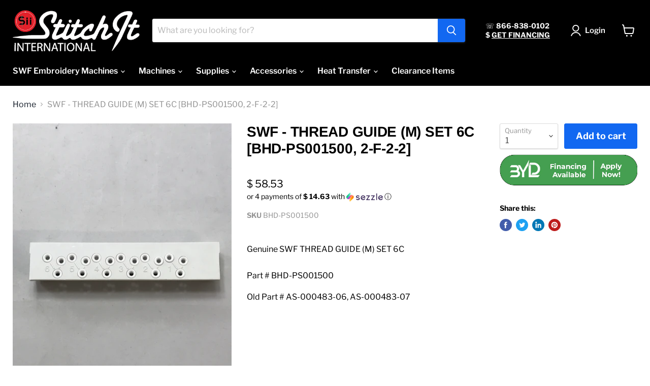

--- FILE ---
content_type: text/html; charset=utf-8
request_url: https://siistore.com/collections/all/products/swf-thread-guide-m-set-6c-as-000483-06?view=_recently-viewed
body_size: 1039
content:


















  











<li
  class="productgrid--item  imagestyle--medium      productitem--emphasis  product-recently-viewed-card  show-actions--mobile"
  data-product-item
  data-product-quickshop-url="/products/swf-thread-guide-m-set-6c-as-000483-06"
  data-quickshop-hash="57a81968ab5451e84027a120ca7e33caa0ea0679ebcc972248cfb097aafd20cc"
  
    data-recently-viewed-card
  
>
  <div class="productitem" data-product-item-content>
    <div class="product-recently-viewed-card-time" data-product-handle="swf-thread-guide-m-set-6c-as-000483-06">
      <button
        class="product-recently-viewed-card-remove"
        aria-label="close"
        data-remove-recently-viewed
      >
        <svg
  aria-hidden="true"
  focusable="false"
  role="presentation"
  width="10"
  height="10"
  viewBox="0 0 10 10"
  xmlns="http://www.w3.org/2000/svg"
>
  <path d="M6.08785659,5 L9.77469752,1.31315906 L8.68684094,0.225302476 L5,3.91214341 L1.31315906,0.225302476 L0.225302476,1.31315906 L3.91214341,5 L0.225302476,8.68684094 L1.31315906,9.77469752 L5,6.08785659 L8.68684094,9.77469752 L9.77469752,8.68684094 L6.08785659,5 Z"></path>
</svg>
      </button>
    </div>
    <a
      class="productitem--image-link"
      href="/products/swf-thread-guide-m-set-6c-as-000483-06"
      tabindex="-1"
      data-product-page-link
    >
      <figure class="productitem--image" data-product-item-image>
        
          
          

  
    <noscript data-rimg-noscript>
      <img
        
          src="//siistore.com/cdn/shop/products/image_0f77e1fc-a405-482b-80ae-47a453626747_512x683.jpg?v=1588783808"
        

        alt=""
        data-rimg="noscript"
        srcset="//siistore.com/cdn/shop/products/image_0f77e1fc-a405-482b-80ae-47a453626747_512x683.jpg?v=1588783808 1x, //siistore.com/cdn/shop/products/image_0f77e1fc-a405-482b-80ae-47a453626747_1024x1366.jpg?v=1588783808 2x, //siistore.com/cdn/shop/products/image_0f77e1fc-a405-482b-80ae-47a453626747_1536x2049.jpg?v=1588783808 3x, //siistore.com/cdn/shop/products/image_0f77e1fc-a405-482b-80ae-47a453626747_2048x2732.jpg?v=1588783808 4x"
        class="productitem--image-primary"
        
        
      >
    </noscript>
  

  <img
    
      src="//siistore.com/cdn/shop/products/image_0f77e1fc-a405-482b-80ae-47a453626747_512x683.jpg?v=1588783808"
    
    alt=""

    
      data-rimg="lazy"
      data-rimg-scale="1"
      data-rimg-template="//siistore.com/cdn/shop/products/image_0f77e1fc-a405-482b-80ae-47a453626747_{size}.jpg?v=1588783808"
      data-rimg-max="3024x4032"
      data-rimg-crop="false"
      
      srcset="data:image/svg+xml;utf8,<svg%20xmlns='http://www.w3.org/2000/svg'%20width='512'%20height='683'></svg>"
    

    class="productitem--image-primary"
    
    
  >



  <div data-rimg-canvas></div>


        

        
























  
  
  

  <span class="productitem__badge productitem__badge--sale"
    data-badge-sales
    style="display: none;"
  >
    <span data-badge-sales-range>
      
        
          Save <span class="money" data-price-money-saved>$ 0.00</span>
        
      
    </span>
    <span data-badge-sales-single style="display: none;">
      
        Save <span class="money" data-price-money-saved>$ 0.00</span>
      
    </span>
  </span>
      </figure>
    </a><div class="productitem--info">
      

      
        





























<div class="price productitem__price ">
  
    <div
      class="price__compare-at visible"
      data-price-compare-container
    >

      
        <span class="money price__original" data-price-original></span>
      
    </div>


    
      
      <div class="price__compare-at--hidden" data-compare-price-range-hidden>
        
          <span class="visually-hidden">Original price</span>
          <span class="money price__compare-at--min" data-price-compare-min>
            $ 58.53
          </span>
          -
          <span class="visually-hidden">Original price</span>
          <span class="money price__compare-at--max" data-price-compare-max>
            $ 58.53
          </span>
        
      </div>
      <div class="price__compare-at--hidden" data-compare-price-hidden>
        <span class="visually-hidden">Original price</span>
        <span class="money price__compare-at--single" data-price-compare>
          
        </span>
      </div>
    
  

  <div class="price__current price__current--emphasize " data-price-container>

    

    
      
      
      <span class="money" data-price>
        $ 58.53
      </span>
    
    
  </div>

  
    
    <div class="price__current--hidden" data-current-price-range-hidden>
      
        <span class="money price__current--min" data-price-min>$ 58.53</span>
        -
        <span class="money price__current--max" data-price-max>$ 58.53</span>
      
    </div>
    <div class="price__current--hidden" data-current-price-hidden>
      <span class="visually-hidden">Current price</span>
      <span class="money" data-price>
        $ 58.53
      </span>
    </div>
  

  

  
</div>


      

      <h2 class="productitem--title">
        <a href="/products/swf-thread-guide-m-set-6c-as-000483-06" data-product-page-link>
          SWF - THREAD GUIDE (M) SET 6C [BHD-PS001500, 2-F-2-2]
        </a>
      </h2>

      

      

      

      
        <div class="productitem--description">
          <p>Genuine SWF THREAD GUIDE (M) SET 6CPart # BHD-PS001500
Old Part # AS-000483-06, AS-000483-07</p>

          
        </div>
      
    </div>

    
  </div>

  
    <script type="application/json" data-quick-buy-settings>
      {
        "cart_redirection": false,
        "money_format": "$ {{amount}}"
      }
    </script>
  
</li>



--- FILE ---
content_type: text/css
request_url: https://tags.srv.stackadapt.com/sa.css
body_size: -11
content:
:root {
    --sa-uid: '0-34ccd23a-8265-58df-62c5-f140a3387a47';
}